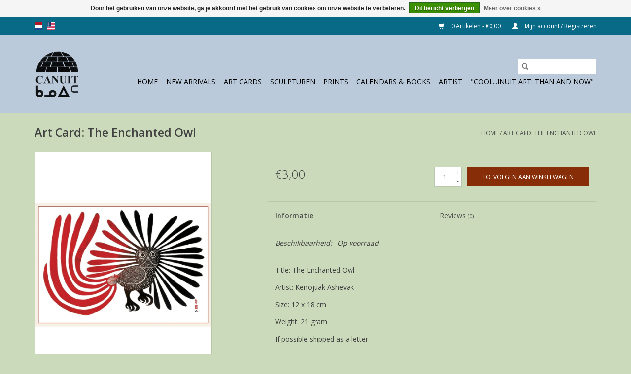

--- FILE ---
content_type: text/html;charset=utf-8
request_url: https://www.canuitshop.com/nl/the-enchanted-owl.html
body_size: 6187
content:
<!DOCTYPE html>
<html lang="nl">
  <head>
    <meta charset="utf-8"/>
<!-- [START] 'blocks/head.rain' -->
<!--

  (c) 2008-2026 Lightspeed Netherlands B.V.
  http://www.lightspeedhq.com
  Generated: 01-01-2026 @ 06:49:42

-->
<link rel="canonical" href="https://www.canuitshop.com/nl/the-enchanted-owl.html"/>
<link rel="alternate" href="https://www.canuitshop.com/nl/index.rss" type="application/rss+xml" title="Nieuwe producten"/>
<link href="https://cdn.webshopapp.com/assets/cookielaw.css?2025-02-20" rel="stylesheet" type="text/css"/>
<meta name="robots" content="noodp,noydir"/>
<meta property="og:url" content="https://www.canuitshop.com/nl/the-enchanted-owl.html?source=facebook"/>
<meta property="og:site_name" content="canuitshop"/>
<meta property="og:title" content="Art Card: The Enchanted Owl"/>
<meta property="og:description" content="Blanco dubbele kaart met enveloppe van Kenojuak Ashevak uit Cape Dorset"/>
<meta property="og:image" content="https://cdn.webshopapp.com/shops/298575/files/322679676/cape-dorset-art-card-the-enchanted-owl.jpg"/>
<!--[if lt IE 9]>
<script src="https://cdn.webshopapp.com/assets/html5shiv.js?2025-02-20"></script>
<![endif]-->
<!-- [END] 'blocks/head.rain' -->
    <title>Art Card: The Enchanted Owl - canuitshop</title>
    <meta name="description" content="Blanco dubbele kaart met enveloppe van Kenojuak Ashevak uit Cape Dorset" />
    <meta name="keywords" content="Art Card, Cape Dorset, Kenojuak Ashevak, Inuit, Canada" />
    <meta http-equiv="X-UA-Compatible" content="IE=edge,chrome=1">
    <meta name="viewport" content="width=device-width, initial-scale=1.0">
    <meta name="apple-mobile-web-app-capable" content="yes">
    <meta name="apple-mobile-web-app-status-bar-style" content="black">

    <link rel="shortcut icon" href="https://cdn.webshopapp.com/shops/298575/themes/118433/assets/favicon.ico?20210104151820" type="image/x-icon" />
    <link href='//fonts.googleapis.com/css?family=Open%20Sans:400,300,600' rel='stylesheet' type='text/css'>
    <link href='//fonts.googleapis.com/css?family=Open%20Sans:400,300,600' rel='stylesheet' type='text/css'>
    <link rel="shortcut icon" href="https://cdn.webshopapp.com/shops/298575/themes/118433/assets/favicon.ico?20210104151820" type="image/x-icon" />
    <link rel="stylesheet" href="https://cdn.webshopapp.com/shops/298575/themes/118433/assets/bootstrap-min.css?2023102212263320200921091826" />
    <link rel="stylesheet" href="https://cdn.webshopapp.com/shops/298575/themes/118433/assets/style.css?2023102212263320200921091826" />
    <link rel="stylesheet" href="https://cdn.webshopapp.com/shops/298575/themes/118433/assets/settings.css?2023102212263320200921091826" />
    <link rel="stylesheet" href="https://cdn.webshopapp.com/assets/gui-2-0.css?2025-02-20" />
    <link rel="stylesheet" href="https://cdn.webshopapp.com/assets/gui-responsive-2-0.css?2025-02-20" />
    <link rel="stylesheet" href="https://cdn.webshopapp.com/shops/298575/themes/118433/assets/custom.css?2023102212263320200921091826" />
    
    <script src="https://cdn.webshopapp.com/assets/jquery-1-9-1.js?2025-02-20"></script>
    <script src="https://cdn.webshopapp.com/assets/jquery-ui-1-10-1.js?2025-02-20"></script>

    <script type="text/javascript" src="https://cdn.webshopapp.com/shops/298575/themes/118433/assets/global.js?2023102212263320200921091826"></script>
		<script type="text/javascript" src="https://cdn.webshopapp.com/shops/298575/themes/118433/assets/bootstrap-min.js?2023102212263320200921091826"></script>
    <script type="text/javascript" src="https://cdn.webshopapp.com/shops/298575/themes/118433/assets/jcarousel.js?2023102212263320200921091826"></script>
    <script type="text/javascript" src="https://cdn.webshopapp.com/assets/gui.js?2025-02-20"></script>
    <script type="text/javascript" src="https://cdn.webshopapp.com/assets/gui-responsive-2-0.js?2025-02-20"></script>

    <script type="text/javascript" src="https://cdn.webshopapp.com/shops/298575/themes/118433/assets/share42.js?2023102212263320200921091826"></script>

    <!--[if lt IE 9]>
    <link rel="stylesheet" href="https://cdn.webshopapp.com/shops/298575/themes/118433/assets/style-ie.css?2023102212263320200921091826" />
    <![endif]-->
    <link rel="stylesheet" media="print" href="https://cdn.webshopapp.com/shops/298575/themes/118433/assets/print-min.css?2023102212263320200921091826" />
  </head>
  <body>
    <header>
  <div class="topnav">
    <div class="container">
            	<div class="left">
        	            <div class="languages" aria-label="Languages" role="region">
                  

  <a class="flag nl" title="Nederlands" lang="nl" href="https://www.canuitshop.com/nl/go/product/108686685">nl</a>
  <a class="flag us" title="English (US)" lang="us" href="https://www.canuitshop.com/us/go/product/108686685">us</a>
            </div>
        	
                	</div>
      
      <div class="right">
        <span role="region" aria-label="Winkelwagen">
          <a href="https://www.canuitshop.com/nl/cart/" title="Winkelwagen" class="cart">
            <span class="glyphicon glyphicon-shopping-cart"></span>
            0 Artikelen - €0,00
          </a>
        </span>
        <span>
          <a href="https://www.canuitshop.com/nl/account/" title="Mijn account" class="my-account">
            <span class="glyphicon glyphicon-user"></span>
                        	Mijn account / Registreren
                      </a>
        </span>
      </div>
    </div>
  </div>

  <div class="navigation container">
    <div class="align">
      <div class="burger">
        <button type="button" aria-label="Open menu">
          <img src="https://cdn.webshopapp.com/shops/298575/themes/118433/assets/hamburger.png?20210104151820" width="32" height="32" alt="Menu">
        </button>
      </div>

              <div class="vertical logo">
          <a href="https://www.canuitshop.com/nl/" title="Canuit: Canadian Inuit Art ">
            <img src="https://cdn.webshopapp.com/shops/298575/themes/118433/assets/logo.png?20210104151820" alt="Canuit: Canadian Inuit Art " />
          </a>
        </div>
      
      <nav class="nonbounce desktop vertical">
        <form action="https://www.canuitshop.com/nl/search/" method="get" id="formSearch" role="search">
          <input type="text" name="q" autocomplete="off" value="" aria-label="Zoeken" />
          <button type="submit" class="search-btn" title="Zoeken">
            <span class="glyphicon glyphicon-search"></span>
          </button>
        </form>
        <ul region="navigation" aria-label=Navigation menu>
          <li class="item home ">
            <a class="itemLink" href="https://www.canuitshop.com/nl/">Home</a>
          </li>
          
                    	<li class="item">
              <a class="itemLink" href="https://www.canuitshop.com/nl/new-arrivals/" title="New Arrivals">
                New Arrivals
              </a>
                          </li>
                    	<li class="item sub">
              <a class="itemLink" href="https://www.canuitshop.com/nl/art-cards/" title="Art Cards ">
                Art Cards 
              </a>
                            	<span class="glyphicon glyphicon-play"></span>
                <ul class="subnav">
                                      <li class="subitem">
                      <a class="subitemLink" href="https://www.canuitshop.com/nl/art-cards/note-cards/" title="Note Cards">Note Cards</a>
                                          </li>
                	                    <li class="subitem">
                      <a class="subitemLink" href="https://www.canuitshop.com/nl/art-cards/verjaardags-kaart/" title="Verjaardags Kaart">Verjaardags Kaart</a>
                                          </li>
                	                    <li class="subitem">
                      <a class="subitemLink" href="https://www.canuitshop.com/nl/art-cards/kerstkaart/" title="Kerstkaart">Kerstkaart</a>
                                          </li>
                	              	</ul>
                          </li>
                    	<li class="item sub">
              <a class="itemLink" href="https://www.canuitshop.com/nl/sculpturen/" title="sculpturen ">
                sculpturen 
              </a>
                            	<span class="glyphicon glyphicon-play"></span>
                <ul class="subnav">
                                      <li class="subitem">
                      <a class="subitemLink" href="https://www.canuitshop.com/nl/sculpturen/seals/" title="Seals">Seals</a>
                                          </li>
                	                    <li class="subitem">
                      <a class="subitemLink" href="https://www.canuitshop.com/nl/sculpturen/birds/" title="Birds">Birds</a>
                                          </li>
                	                    <li class="subitem">
                      <a class="subitemLink" href="https://www.canuitshop.com/nl/sculpturen/drumdancers-shamans/" title="Drumdancers &amp; Shamans ">Drumdancers &amp; Shamans </a>
                                          </li>
                	                    <li class="subitem">
                      <a class="subitemLink" href="https://www.canuitshop.com/nl/sculpturen/totems-transformations/" title="Totems &amp; Transformations">Totems &amp; Transformations</a>
                                          </li>
                	                    <li class="subitem">
                      <a class="subitemLink" href="https://www.canuitshop.com/nl/sculpturen/walrus/" title="Walrus">Walrus</a>
                                          </li>
                	                    <li class="subitem">
                      <a class="subitemLink" href="https://www.canuitshop.com/nl/sculpturen/whales-fish/" title="Whales &amp; Fish">Whales &amp; Fish</a>
                                          </li>
                	                    <li class="subitem">
                      <a class="subitemLink" href="https://www.canuitshop.com/nl/sculpturen/tupilaks/" title="Tupilaks">Tupilaks</a>
                                          </li>
                	                    <li class="subitem">
                      <a class="subitemLink" href="https://www.canuitshop.com/nl/sculpturen/people/" title="people">people</a>
                                              <ul class="subnav">
                                                      <li class="subitem">
                              <a class="subitemLink" href="https://www.canuitshop.com/nl/sculpturen/people/hunters/" title="hunters">hunters</a>
                            </li>
                                                  </ul>
                                          </li>
                	                    <li class="subitem">
                      <a class="subitemLink" href="https://www.canuitshop.com/nl/sculpturen/bears/" title="Bears">Bears</a>
                                          </li>
                	                    <li class="subitem">
                      <a class="subitemLink" href="https://www.canuitshop.com/nl/sculpturen/sedna/" title="Sedna">Sedna</a>
                                          </li>
                	                    <li class="subitem">
                      <a class="subitemLink" href="https://www.canuitshop.com/nl/sculpturen/groenland/" title="Groenland">Groenland</a>
                                          </li>
                	                    <li class="subitem">
                      <a class="subitemLink" href="https://www.canuitshop.com/nl/sculpturen/musk-os/" title="Musk os">Musk os</a>
                                          </li>
                	                    <li class="subitem">
                      <a class="subitemLink" href="https://www.canuitshop.com/nl/sculpturen/spirits/" title="Spirits">Spirits</a>
                                          </li>
                	              	</ul>
                          </li>
                    	<li class="item sub">
              <a class="itemLink" href="https://www.canuitshop.com/nl/prints/" title="prints">
                prints
              </a>
                            	<span class="glyphicon glyphicon-play"></span>
                <ul class="subnav">
                                      <li class="subitem">
                      <a class="subitemLink" href="https://www.canuitshop.com/nl/prints/puvirnituq/" title="Puvirnituq">Puvirnituq</a>
                                          </li>
                	                    <li class="subitem">
                      <a class="subitemLink" href="https://www.canuitshop.com/nl/prints/holman/" title="Holman">Holman</a>
                                          </li>
                	                    <li class="subitem">
                      <a class="subitemLink" href="https://www.canuitshop.com/nl/prints/groenland/" title="Groenland">Groenland</a>
                                          </li>
                	                    <li class="subitem">
                      <a class="subitemLink" href="https://www.canuitshop.com/nl/prints/baker-lake/" title="Baker Lake">Baker Lake</a>
                                          </li>
                	              	</ul>
                          </li>
                    	<li class="item">
              <a class="itemLink" href="https://www.canuitshop.com/nl/calendars-books/" title="Calendars &amp; Books">
                Calendars &amp; Books
              </a>
                          </li>
                    	<li class="item sub">
              <a class="itemLink" href="https://www.canuitshop.com/nl/artist/" title="Artist">
                Artist
              </a>
                            	<span class="glyphicon glyphicon-play"></span>
                <ul class="subnav">
                                      <li class="subitem">
                      <a class="subitemLink" href="https://www.canuitshop.com/nl/artist/alikashuak/" title="Alikashuak">Alikashuak</a>
                                          </li>
                	                    <li class="subitem">
                      <a class="subitemLink" href="https://www.canuitshop.com/nl/artist/natsiapik/" title="Natsiapik">Natsiapik</a>
                                          </li>
                	                    <li class="subitem">
                      <a class="subitemLink" href="https://www.canuitshop.com/nl/artist/puqiqnak/" title="Puqiqnak">Puqiqnak</a>
                                          </li>
                	                    <li class="subitem">
                      <a class="subitemLink" href="https://www.canuitshop.com/nl/artist/ashoona/" title="Ashoona">Ashoona</a>
                                          </li>
                	                    <li class="subitem">
                      <a class="subitemLink" href="https://www.canuitshop.com/nl/artist/teevee/" title="Teevee">Teevee</a>
                                          </li>
                	                    <li class="subitem">
                      <a class="subitemLink" href="https://www.canuitshop.com/nl/artist/anowtalik/" title="Anowtalik">Anowtalik</a>
                                          </li>
                	                    <li class="subitem">
                      <a class="subitemLink" href="https://www.canuitshop.com/nl/artist/pudlat/" title="Pudlat">Pudlat</a>
                                          </li>
                	                    <li class="subitem">
                      <a class="subitemLink" href="https://www.canuitshop.com/nl/artist/tookoome/" title="Tookoome">Tookoome</a>
                                          </li>
                	                    <li class="subitem">
                      <a class="subitemLink" href="https://www.canuitshop.com/nl/artist/pootoogook/" title="Pootoogook">Pootoogook</a>
                                          </li>
                	                    <li class="subitem">
                      <a class="subitemLink" href="https://www.canuitshop.com/nl/artist/akesuk/" title="Akesuk">Akesuk</a>
                                          </li>
                	              	</ul>
                          </li>
                    	<li class="item">
              <a class="itemLink" href="https://www.canuitshop.com/nl/coolinuit-art-than-and-now/" title="&quot;Cool...Inuit Art: Than and Now&quot;">
                &quot;Cool...Inuit Art: Than and Now&quot;
              </a>
                          </li>
          
          
          
          
                  </ul>

        <span class="glyphicon glyphicon-remove"></span>
      </nav>
    </div>
  </div>
</header>

    <div class="wrapper">
      <div class="container content" role="main">
                <div>
  <div class="page-title row">
    <div class="col-sm-6 col-md-6">
      <h1 class="product-page">
                  Art Card: The Enchanted Owl
              </h1>

          </div>

  	<div class="col-sm-6 col-md-6 breadcrumbs text-right" role="nav" aria-label="Breadcrumbs">
  <a href="https://www.canuitshop.com/nl/" title="Home">Home</a>

      / <a href="https://www.canuitshop.com/nl/the-enchanted-owl.html" aria-current="true">Art Card: The Enchanted Owl</a>
  </div>
	</div>

  <div class="product-wrap row">
    <div class="product-img col-sm-4 col-md-4" role="article" aria-label="Product images">
      <div class="zoombox">
        <div class="images">
                      <a class="zoom first" data-image-id="322679676">
                                              	<img src="https://cdn.webshopapp.com/shops/298575/files/322679676/1600x2048x2/cape-dorset-art-card-the-enchanted-owl.jpg" alt="Cape Dorset Art Card: The Enchanted Owl">
                                          </a>
                  </div>

        <div class="thumbs row">
                      <div class="col-xs-3 col-sm-4 col-md-4">
              <a data-image-id="322679676">
                                                    	<img src="https://cdn.webshopapp.com/shops/298575/files/322679676/156x230x2/cape-dorset-art-card-the-enchanted-owl.jpg" alt="Cape Dorset Art Card: The Enchanted Owl" title="Cape Dorset Art Card: The Enchanted Owl"/>
                                                </a>
            </div>
                  </div>
      </div>
    </div>

    <div class="product-info col-sm-8 col-md-7 col-md-offset-1">
      <form action="https://www.canuitshop.com/nl/cart/add/219930885/" id="product_configure_form" method="post">
                  <input type="hidden" name="bundle_id" id="product_configure_bundle_id" value="">
        
        <div class="product-price row">
          <div class="price-wrap col-xs-5 col-md-5">
                        <span class="price" style="line-height: 30px;">€3,00
                                        </span>
          </div>

          <div class="cart col-xs-7 col-md-7">
            <div class="cart">
                            	<input type="text" name="quantity" value="1" aria-label="Aantal" />
                <div class="change">
                  <button type="button" onclick="updateQuantity('up');" class="up" aria-label="Increase quantity by 1">+</button>
                  <button type="button" onclick="updateQuantity('down');" class="down" aria-label="Decrease quantity by 1">-</button>
                </div>
              	<button type="button" onclick="$('#product_configure_form').submit();" class="btn glyphicon glyphicon-shopping-cart" title="Toevoegen aan winkelwagen"  aria-label="Toevoegen aan winkelwagen">
                	<span aria-hidden="true">Toevoegen aan winkelwagen</span>
              	</button>
                          </div>
          </div>
        </div>
      </form>

      <div class="product-tabs row">
        <div class="tabs">
          <ul>
            <li class="active col-2 information"><a rel="info" href="#">Informatie</a></li>
                        <li class="col-2 reviews"><a rel="reviews" href="#">Reviews <small>(0)</small></a></li>          </ul>
        </div>

        <div class="tabsPages">
          <div class="page info active">
            <table class="details">
            	
                              <tr class="availability">
                  <td>Beschikbaarheid:</td>
                                    <td><span class="in-stock">Op voorraad</span>
                                      </td>
                                  </tr>
              
              
              
            </table>

                        <div class="clearfix"></div>

            <p>Title: The Enchanted Owl</p>
<p>Artist: Kenojuak Ashevak</p>
<p>Size: 12 x 18 cm</p>
<p>Weight: 21 gram</p>
<p>If possible shipped as a letter</p>

                      </div>
          
          <div class="page reviews">
            
            <div class="bottom">
              <div class="right">
                <a href="https://www.canuitshop.com/nl/account/review/108686685/">Je beoordeling toevoegen</a>
              </div>
              <span>0</span> sterren op basis van <span>0</span> beoordelingen
            </div>
          </div>
        </div>
      </div>
    </div>
  </div>

  <div class="product-actions row" role="complementary">
    <div class="social-media col-xs-12 col-md-4" role="group" aria-label="Share on social media">
      <div class="share42init" data-url="https://www.canuitshop.com/nl/the-enchanted-owl.html" data-image="https://cdn.webshopapp.com/shops/298575/files/322679676/300x250x2/cape-dorset-art-card-the-enchanted-owl.jpg"></div>
    </div>

    <div class="col-md-7 col-xs-12 col-md-offset-1">
      <div class="tags-actions row">
        <div class="tags col-xs-12 col-md-4" role="group" aria-label="Tags">
                              	          	<a href="https://www.canuitshop.com/nl/brands/cape-dorset/" title="Cape Dorset"><h2>Cape Dorset</h2></a>
                  </div>

        <div class="actions col-xs-12 col-md-8 text-right" role="group" aria-label="Actions">
          <a href="https://www.canuitshop.com/nl/account/wishlistAdd/108686685/?variant_id=219930885" title="Aan verlanglijst toevoegen">
            Aan verlanglijst toevoegen
          </a> /
          <a href="https://www.canuitshop.com/nl/compare/add/219930885/" title="Toevoegen om te vergelijken">
            Toevoegen om te vergelijken
          </a> /
                    <a href="#" onclick="window.print(); return false;" title="Afdrukken">
            Afdrukken
          </a>
        </div>
      </div>
    </div>
  </div>

	
  </div>


<script src="https://cdn.webshopapp.com/shops/298575/themes/118433/assets/jquery-zoom-min.js?2023102212263320200921091826" type="text/javascript"></script>
<script type="text/javascript">
function updateQuantity(way){
    var quantity = parseInt($('.cart input').val());

    if (way == 'up'){
        if (quantity < 1){
            quantity++;
        } else {
            quantity = 1;
        }
    } else {
        if (quantity > 1){
            quantity--;
        } else {
            quantity = 1;
        }
    }

    $('.cart input').val(quantity);
}
</script>

<div itemscope itemtype="https://schema.org/Product">
  <meta itemprop="name" content="Cape Dorset Art Card: The Enchanted Owl">
  <meta itemprop="image" content="https://cdn.webshopapp.com/shops/298575/files/322679676/300x250x2/cape-dorset-art-card-the-enchanted-owl.jpg" />  <meta itemprop="brand" content="Cape Dorset" />  <meta itemprop="description" content="Blanco dubbele kaart met enveloppe van Kenojuak Ashevak uit Cape Dorset" />  <meta itemprop="itemCondition" itemtype="https://schema.org/OfferItemCondition" content="https://schema.org/NewCondition"/>
      

<div itemprop="offers" itemscope itemtype="https://schema.org/Offer">
      <meta itemprop="price" content="3.00" />
    <meta itemprop="priceCurrency" content="EUR" />
    <meta itemprop="validFrom" content="2026-01-01" />
  <meta itemprop="priceValidUntil" content="2026-04-01" />
  <meta itemprop="url" content="https://www.canuitshop.com/nl/the-enchanted-owl.html" />
   <meta itemprop="availability" content="https://schema.org/InStock"/>
  <meta itemprop="inventoryLevel" content="1" />
 </div>
</div>
      </div>

      <footer>
  <hr class="full-width" />
  <div class="container">
    <div class="social row">
              <form id="formNewsletter" action="https://www.canuitshop.com/nl/account/newsletter/" method="post" class="newsletter col-xs-12 col-sm-7 col-md-7">
          <label class="title" for="formNewsletterEmail">Meld je aan voor onze nieuwsbrief:</label>
          <input type="hidden" name="key" value="8a8c3a96887f3666d50e0b167a172263" />
          <input type="text" name="email" id="formNewsletterEmail" value="" placeholder="E-mail"/>
          <button
            type="submit"
            class="btn glyphicon glyphicon-send"
            title="Abonneer"
          >
            <span>Abonneer</span>
          </button>
        </form>
      
            	<div class="social-media col-xs-12 col-md-12  col-sm-5 col-md-5 text-right">
        	<div class="inline-block relative">
          	<a href="https://facebook.com/Canuit-Inuit-Art-464068203644023" class="social-icon facebook" target="_blank" aria-label="Facebook canuitshop"></a>          	          	          	          	          	          	<a href="https://instagram.com/canuit1inuit1art" class="social-icon instagram" target="_blank" aria-label="Instagram canuitshop"></a>
          	        	</div>
      	</div>
          </div>

    <hr class="full-width" />

    <div class="links row">
      <div class="col-xs-12 col-sm-3 col-md-3" role="article" aria-label="Klantenservice links">
        <label class="footercollapse" for="_1">
          <strong>Klantenservice</strong>
          <span class="glyphicon glyphicon-chevron-down hidden-sm hidden-md hidden-lg"></span>
        </label>
        <input class="footercollapse_input hidden-md hidden-lg hidden-sm" id="_1" type="checkbox">
        <div class="list">
          <ul class="no-underline no-list-style">
                          <li>
                <a href="https://www.canuitshop.com/nl/service/about/" title="Over ons" >
                  Over ons
                </a>
              </li>
                          <li>
                <a href="https://www.canuitshop.com/nl/service/general-terms-conditions/" title="Algemene voorwaarden" >
                  Algemene voorwaarden
                </a>
              </li>
                          <li>
                <a href="https://www.canuitshop.com/nl/service/privacy-policy/" title="Privacy Policy" >
                  Privacy Policy
                </a>
              </li>
                          <li>
                <a href="https://www.canuitshop.com/nl/service/" title="Klantenservice" >
                  Klantenservice
                </a>
              </li>
                          <li>
                <a href="https://www.canuitshop.com/nl/sitemap/" title="Sitemap" >
                  Sitemap
                </a>
              </li>
                      </ul>
        </div>
      </div>

      <div class="col-xs-12 col-sm-3 col-md-3" role="article" aria-label="Producten links">
    		<label class="footercollapse" for="_2">
        	<strong>Producten</strong>
          <span class="glyphicon glyphicon-chevron-down hidden-sm hidden-md hidden-lg"></span>
        </label>
        <input class="footercollapse_input hidden-md hidden-lg hidden-sm" id="_2" type="checkbox">
        <div class="list">
          <ul>
            <li><a href="https://www.canuitshop.com/nl/collection/" title="Alle producten">Alle producten</a></li>
                        <li><a href="https://www.canuitshop.com/nl/collection/?sort=newest" title="Nieuwe producten">Nieuwe producten</a></li>
            <li><a href="https://www.canuitshop.com/nl/collection/offers/" title="Aanbiedingen">Aanbiedingen</a></li>
                                    <li><a href="https://www.canuitshop.com/nl/index.rss" title="RSS-feed">RSS-feed</a></li>
          </ul>
        </div>
      </div>

      <div class="col-xs-12 col-sm-3 col-md-3" role="article" aria-label="Mijn account links">
        <label class="footercollapse" for="_3">
        	<strong>
          	          		Mijn account
          	        	</strong>
          <span class="glyphicon glyphicon-chevron-down hidden-sm hidden-md hidden-lg"></span>
        </label>
        <input class="footercollapse_input hidden-md hidden-lg hidden-sm" id="_3" type="checkbox">

        <div class="list">
          <ul>
            
                        	            		<li><a href="https://www.canuitshop.com/nl/account/" title="Registreren">Registreren</a></li>
            	                        	            		<li><a href="https://www.canuitshop.com/nl/account/orders/" title="Mijn bestellingen">Mijn bestellingen</a></li>
            	                        	            		<li><a href="https://www.canuitshop.com/nl/account/tickets/" title="Mijn tickets">Mijn tickets</a></li>
            	                        	            		<li><a href="https://www.canuitshop.com/nl/account/wishlist/" title="Mijn verlanglijst">Mijn verlanglijst</a></li>
            	                        	                      </ul>
        </div>
      </div>

      <div class="col-xs-12 col-sm-3 col-md-3" role="article" aria-label="Company info">
      	<label class="footercollapse" for="_4">
      		<strong>
                        	Canuit Inuit Art
                      </strong>
          <span class="glyphicon glyphicon-chevron-down hidden-sm hidden-md hidden-lg"></span>
        </label>
        <input class="footercollapse_input hidden-md hidden-lg hidden-sm" id="_4" type="checkbox">

        <div class="list">
        	          	<span class="contact-description">Franklin D. Rooseveltlaan 116, Eindhoven 5625 PD, Netherlands</span>
                  	          	<div class="contact" role="group" aria-label="Phone number: +31402415806">
            	<span class="glyphicon glyphicon-earphone"></span>
            	+31402415806
          	</div>
        	        	          	<div class="contact">
            	<span class="glyphicon glyphicon-envelope"></span>
            	<a href="/cdn-cgi/l/email-protection#8ae3e4ece5cae9ebe4ffe3fea4e9e5e7" title="Email" aria-label="E-mail: info@canuit.com">
              	<span class="__cf_email__" data-cfemail="c2abaca4ad82a1a3acb7abb6eca1adaf">[email&#160;protected]</span>
            	</a>
          	</div>
        	        </div>

                
              </div>
    </div>
  	<hr class="full-width" />
  </div>

  <div class="copyright-payment">
    <div class="container">
      <div class="row">
        <div class="copyright col-md-6">
          © Copyright 2026 canuitshop
                    	- Powered by
          	          		<a href="https://www.lightspeedhq.nl/" title="Lightspeed" target="_blank" aria-label="Powered by Lightspeed">Lightspeed</a>
          		          	                  </div>
        <div class="payments col-md-6 text-right">
                      <a href="https://www.canuitshop.com/nl/service/payment-methods/" title="iDEAL">
              <img src="https://cdn.webshopapp.com/assets/icon-payment-ideal.png?2025-02-20" alt="iDEAL" />
            </a>
                      <a href="https://www.canuitshop.com/nl/service/payment-methods/" title="MasterCard">
              <img src="https://cdn.webshopapp.com/assets/icon-payment-mastercard.png?2025-02-20" alt="MasterCard" />
            </a>
                      <a href="https://www.canuitshop.com/nl/service/payment-methods/" title="Visa">
              <img src="https://cdn.webshopapp.com/assets/icon-payment-visa.png?2025-02-20" alt="Visa" />
            </a>
                      <a href="https://www.canuitshop.com/nl/service/payment-methods/" title="Bancontact">
              <img src="https://cdn.webshopapp.com/assets/icon-payment-mistercash.png?2025-02-20" alt="Bancontact" />
            </a>
                      <a href="https://www.canuitshop.com/nl/service/payment-methods/" title="Maestro">
              <img src="https://cdn.webshopapp.com/assets/icon-payment-maestro.png?2025-02-20" alt="Maestro" />
            </a>
                      <a href="https://www.canuitshop.com/nl/service/payment-methods/" title="PayPal">
              <img src="https://cdn.webshopapp.com/assets/icon-payment-paypal.png?2025-02-20" alt="PayPal" />
            </a>
                      <a href="https://www.canuitshop.com/nl/service/payment-methods/" title="Bank transfer">
              <img src="https://cdn.webshopapp.com/assets/icon-payment-banktransfer.png?2025-02-20" alt="Bank transfer" />
            </a>
                      <a href="https://www.canuitshop.com/nl/service/payment-methods/" title="American Express">
              <img src="https://cdn.webshopapp.com/assets/icon-payment-americanexpress.png?2025-02-20" alt="American Express" />
            </a>
                      <a href="https://www.canuitshop.com/nl/service/payment-methods/" title="Cartes Bancaires">
              <img src="https://cdn.webshopapp.com/assets/icon-payment-cartesbancaires.png?2025-02-20" alt="Cartes Bancaires" />
            </a>
                      <a href="https://www.canuitshop.com/nl/service/payment-methods/" title="PayPal">
              <img src="https://cdn.webshopapp.com/assets/icon-payment-paypalcp.png?2025-02-20" alt="PayPal" />
            </a>
                      <a href="https://www.canuitshop.com/nl/service/payment-methods/" title="Debit or Credit Card">
              <img src="https://cdn.webshopapp.com/assets/icon-payment-debitcredit.png?2025-02-20" alt="Debit or Credit Card" />
            </a>
                  </div>
      </div>
    </div>
  </div>
</footer>
    </div>
    <!-- [START] 'blocks/body.rain' -->
<script data-cfasync="false" src="/cdn-cgi/scripts/5c5dd728/cloudflare-static/email-decode.min.js"></script><script>
(function () {
  var s = document.createElement('script');
  s.type = 'text/javascript';
  s.async = true;
  s.src = 'https://www.canuitshop.com/nl/services/stats/pageview.js?product=108686685&hash=7c3a';
  ( document.getElementsByTagName('head')[0] || document.getElementsByTagName('body')[0] ).appendChild(s);
})();
</script>
  
<!-- Global site tag (gtag.js) - Google Analytics -->
<script async src="https://www.googletagmanager.com/gtag/js?id=G-SN0KNQ0JKT"></script>
<script>
    window.dataLayer = window.dataLayer || [];
    function gtag(){dataLayer.push(arguments);}

        gtag('consent', 'default', {"ad_storage":"granted","ad_user_data":"granted","ad_personalization":"granted","analytics_storage":"granted"});
    
    gtag('js', new Date());
    gtag('config', 'G-SN0KNQ0JKT', {
        'currency': 'EUR',
                'country': 'NL'
    });

        gtag('event', 'view_item', {"items":[{"item_id":219930885,"item_name":"The Enchanted Owl","currency":"EUR","item_brand":"Cape Dorset","item_variant":"Standaard","price":3,"quantity":1,"item_category":"Art Cards ","item_category2":"Note Cards"}],"currency":"EUR","value":3});
    </script>
  <div class="wsa-cookielaw">
      Door het gebruiken van onze website, ga je akkoord met het gebruik van cookies om onze website te verbeteren.
    <a href="https://www.canuitshop.com/nl/cookielaw/optIn/" class="wsa-cookielaw-button wsa-cookielaw-button-green" rel="nofollow" title="Dit bericht verbergen">Dit bericht verbergen</a>
    <a href="https://www.canuitshop.com/nl/service/privacy-policy/" class="wsa-cookielaw-link" rel="nofollow" title="Meer over cookies">Meer over cookies &raquo;</a>
  </div>
<!-- [END] 'blocks/body.rain' -->
      </body>
</html>


--- FILE ---
content_type: text/javascript;charset=utf-8
request_url: https://www.canuitshop.com/nl/services/stats/pageview.js?product=108686685&hash=7c3a
body_size: -414
content:
// SEOshop 01-01-2026 06:49:44